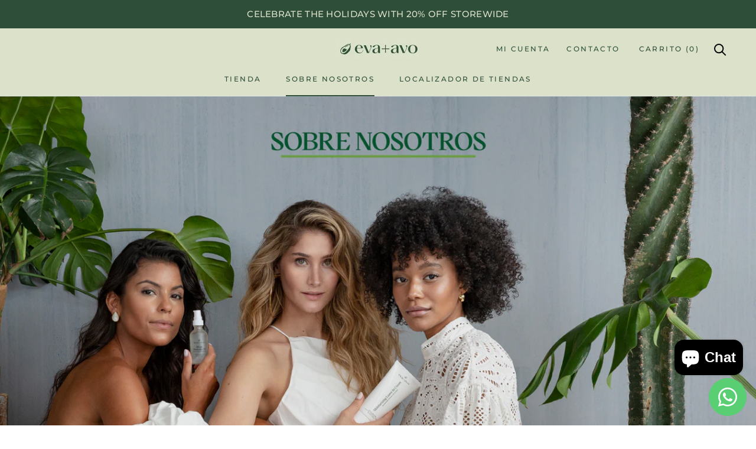

--- FILE ---
content_type: text/css
request_url: https://www.evaavo.com/cdn/shop/t/34/assets/custom.css?v=78599978197020790691713373377
body_size: 1055
content:
p{font-size:15px}header#section-header{background:#dce1ca;color:#000;opacity:1}.MegaMenu{background:#dce2ca;border-top:solid 1px #2e4e39}.Header .Link--secondary{color:#2e4e39}#shopify-section-1605687436f7bf7678{border:none;background:#f8f5ec}#shopify-section-1605687436f7bf7678 header{margin-bottom:20px;color:#2e4e39}#shopify-section-1605687436f7bf7678 p{color:#2e4e39;font-size:20px;font-weight:600}h2.SectionHeader__Heading.Heading.u-h1{color:#2e4e39;font-weight:600;letter-spacing:.01em}#shopify-section-1605687436f7bf7678 .Container{border:solid 2px #2e4e39;border-radius:15px;padding:45px 40px;width:70%;margin:0 auto}h3.SectionHeader__SubHeading.Heading.u-h6{color:#2e4e39;font-weight:600;letter-spacing:.01em}.col-md-12 .col-md-3{width:20%;float:left;text-align:center}#shopify-section-1605687691a69c205b{border-top:none}#shopify-section-1605687691a69c205b header.SectionHeader.SectionHeader--center{margin-bottom:20px}#shopify-section-1605687691a69c205b{border-top:none;background:#dce2ca}.col-md-12 .col-md-3 img{margin-top:1em;margin-bottom:2em}.col-md-12 .col-md-3 h3{letter-spacing:.01em;font-weight:600;color:#2e4e39}#shopify-section-1605692870068a415e header.SectionHeader.SectionHeader--center{margin-bottom:20px}.col-md-12{width:100%;float:left}#shopify-section-1605693029da1434fd{background:#f8d7c2;border:none}#shopify-section-1605693029da1434fd section#section-1605693029da1434fd{padding:20px 0}#shopify-section-1605693029da1434fd h3{margin-bottom:30px;margin-top:10px;letter-spacing:normal;font-size:25px;font-weight:600;color:#2e4e39}#shopify-section-1605693029da1434fd h4{letter-spacing:.01em;color:#2e4e39;font-size:15px;font-weight:600}#shopify-section-1605693029da1434fd img{margin-bottom:0}#shopify-section-slideshow h2.SectionHeader__Heading.SectionHeader__Heading--emphasize.Heading.u-h1{font-size:15px!important;font-weight:400}#shopify-section-slideshow h3.SectionHeader__SubHeading.Heading.u-h6{font-size:25px;margin-bottom:0}.ProductItem a{color:#2e4e39;letter-spacing:.01em;font-size:16px;font-weight:600}.ProductItem .ProductItem__PriceList.ProductItem__PriceList--showOnHover.Heading{opacity:1;transform:none;transition:none;font-size:20px;letter-spacing:.01em;font-weight:600;color:#2e4e39!important}.Text--subdued{color:#2e4e39}a.MegaMenu__Title.Heading.Text--subdued.u-h7{color:#2e4e39!important;font-size:15px;letter-spacing:.01em;font-weight:500}p.AnnouncementBar__Content.Heading{letter-spacing:.02em}.Footer__Block.Footer__Block--newsletter h2.Footer__Title.Heading.u-h6{font-size:17px;letter-spacing:.01em;font-weight:600}.Form__Input,.Form__Textarea,.spr-form-input-text,.spr-form-input-email,.spr-form-input-textarea{border:1px solid #2d4d38}.Footer__Block.Footer__Block--links h2.Footer__Title.Heading.u-h6{letter-spacing:.01em;font-weight:600}.Footer__Aside{margin-top:20px!important}form#footer-newsletter input{border:none;border-bottom:1px solid #2d4d38;padding-left:0;padding-bottom:8px}.Header .Text--subdued,.Header .Link--primary{color:#2d503b}.ProductMeta__Description h2{margin-top:0;color:#2e4e39;font-weight:600;letter-spacing:.01em!important;font-size:16px!important}.ProductMeta h1.ProductMeta__Title.Heading.u-h2{color:#2e4e39;font-weight:600;letter-spacing:.01em;font-size:30px;text-transform:capitalize}span.ProductMeta__Price.Price.Text--subdued.u-h4{font-size:20px;font-weight:600;letter-spacing:.01em}.template-product #shopify-section-custom-html{background:#dce2ca;border:none}.template-product #shopify-section-custom-html header.SectionHeader.SectionHeader--center{margin-bottom:40px}#shopify-section-product-recommendations h3.SectionHeader__Heading.Heading.u-h3{letter-spacing:.01em;font-size:25px;color:#2e4e39;font-weight:600}#shopify-section-product-recommendations header.SectionHeader.SectionHeader--center{margin-bottom:40px}.Header .Link--secondary:hover{color:#2e4e39;text-decoration:underline}.Container.collection--heading{margin-top:80px;margin-bottom:80px}.template-collection h1.SectionHeader__Heading.Heading.u-h1{color:#2e4e39;font-size:30px;letter-spacing:.01em;font-weight:600;text-transform:capitalize;margin-bottom:0}.template-collection .SectionHeader__Description.Rte{margin-top:10px;font-size:18px}div#shopify-section-custom-html-collection{background:#f7f5ec;border:none}div#shopify-section-custom-html-collection header.SectionHeader.SectionHeader--center{margin-bottom:30px}div#shopify-section-custom-html-collection p{color:#2e4e39;font-size:23px;padding:0 10em}#shopify-section-custom-instagram-section{background:#f8d7c2;border:none}#shopify-section-custom-instagram-section section#section-custom-instagram-section{padding:20px 0}#shopify-section-custom-instagram-section h4{letter-spacing:.01em;color:#2e4e39;font-size:15px;font-weight:600}#shopify-section-custom-instagram-section h3{margin-bottom:30px;margin-top:10px;letter-spacing:normal;font-size:25px;font-weight:600;color:#2e4e39}#section-top-image-with-text-overlay .ImageHero__ContentOverlay{flex-basis:50%}#section-top-image-with-text-overlay h2.SectionHeader__Heading.Heading.u-h1{font-size:xxx-large;text-transform:capitalize}.about-us-page .Container .col-md-6{width:50%;float:left}.text-left{text-align:left}.col-md-6.text-left{padding-right:80px}.about-us-page .Container .col-md-6 img{width:100%}.about-us-page .Container .col-md-6.text-left h4{letter-spacing:.01em;color:#2e4e39;margin-bottom:0}.about-us-page .Container .col-md-6.text-left h2{letter-spacing:.01em;color:#2e4e39;margin-top:0;font-size:30px;font-weight:600;text-transform:capitalize}.about-us-page .Container .col-md-6 p{margin-top:40px}div#shopify-section-ingredients{border-top:none;background:#dce2ca}#shopify-section-ingredients header.SectionHeader.SectionHeader--center{margin-bottom:20px}div#shopify-section-testimonials-heading{border:0;background:#f7f5ec}div#shopify-section-testimonials{border:0}div#shopify-section-testimonials-heading section#section-testimonials-heading{padding-bottom:0}div#shopify-section-testimonials-heading section#section-testimonials-heading header.SectionHeader.SectionHeader--center{margin-bottom:0}div#shopify-section-testimonials section#section-testimonials{padding-top:50px}div#shopify-section-testimonials .Testimonial__Content{max-width:80%}div#shopify-section-testimonials p{font-size:18px;line-height:35px;font-weight:600}div#shopify-section-testimonials p strong{font-size:18px}#shopify-section-testimonials ol.flickity-page-dots{margin-top:40px}div#shopify-section-about-products-collection{border:0}div#shopify-section-about-products-collection header.SectionHeader.SectionHeader--center{display:none}div#shopify-section-about-products-collection section.Section.Section--spacingNormal{padding-bottom:0}#shopify-section-1605687691a69c205b h10{font-size:17px}div#shopify-section-ingredients h12{font-size:17px}div#shopify-section-custom-html h10{font-size:17px}li.HorizontalList__Item.lang{position:absolute;top:-42px;right:43px}li.HorizontalList__Item.lang button.SelectButton.Link.Link--primary.u-h8{color:#dce1ca}.AnnouncementBar__Wrapper{min-height:48px}span.language__changer{float:right;position:absolute;right:51px;top:13px}span.language__changer select{color:#fff;background:#2e4e39;font-size:15px;border:none;font-weight:400}@media only screen and (max-width: 1139px){.HorizontalList.HorizontalList--spacingLoose.hidden-pocket.mob #localization_form_header{display:block!important}.HorizontalList.HorizontalList--spacingLoose.hidden-pocket.mob li:nth-of-type(2),.HorizontalList.HorizontalList--spacingLoose.hidden-pocket.mob li:nth-of-type(3),.HorizontalList.HorizontalList--spacingLoose.hidden-pocket.mob li:nth-of-type(4){display:none}}@media only screen and (max-width: 1024px){span.language__changer{right:25px}}@media only screen and (max-width: 1007px){.HorizontalList.HorizontalList--spacingLoose.hidden-pocket.mob #localization_form_header{display:block!important}.HorizontalList.HorizontalList--spacingLoose.hidden-pocket.mob li:nth-of-type(2),.HorizontalList.HorizontalList--spacingLoose.hidden-pocket.mob li:nth-of-type(3),.HorizontalList.HorizontalList--spacingLoose.hidden-pocket.mob li:nth-of-type(4),.HorizontalList.HorizontalList--spacingLoose.mob li:nth-of-type(2),.HorizontalList.HorizontalList--spacingLoose.mob li:nth-of-type(3),.HorizontalList.HorizontalList--spacingLoose.mob li:nth-of-type(4){display:none}.HorizontalList.HorizontalList--spacingLoose.mob .hidden-pocket{display:block!important}}@media only screen and (max-width: 768px){#section-top-image-with-text-overlay h2.SectionHeader__Heading.Heading.u-h1{font-size:x-large}.about-us-page .Container .col-md-6.text-left h2{font-size:20px}.col-md-6.text-left{padding-right:20px}.AnnouncementBar__Wrapper{min-height:1px}}@media only screen and (max-width: 767px){span.language__changer{position:initial;width:100%;text-align:center;margin-top:0}}@media only screen and (max-width: 640px){div#shopify-section-testimonials .Testimonial__Content{max-width:100%}div#shopify-section-testimonials p{font-size:16px}}@media only screen and (max-width: 480px){.AnnouncementBar__Content.Heading{font-size:10px}}@media (min-width: 1024px){.announcement-localizationform{position:absolute;top:50%;right:1rem;transform:translateY(-50%)}.AnnouncementBar .Popover{transform:translate(-50%)}.AnnouncementBar .SelectButton:hover{color:inherit}.AnnouncementBar .Popover--positionBottom.Popover--alignCenter:before{left:auto;right:5px}}.rebuy-cart__progress-bar-container.above{display:none!important}
/*# sourceMappingURL=/cdn/shop/t/34/assets/custom.css.map?v=78599978197020790691713373377 */


--- FILE ---
content_type: text/css
request_url: https://www.evaavo.com/cdn/shop/t/34/assets/category-carousel.scss.css?v=55651443920545670161702004409
body_size: 130
content:
.header-sticky{position:sticky;top:0;left:0;z-index:5}.carousel_con{background-color:var(--bg_color);display:none}.carousel_items{padding:10px 25px 0;display:flex;gap:15px;overflow-x:scroll;-ms-overflow-style:none;scrollbar-width:none}.carousel_items::-webkit-scrollbar{display:none}.c_item{display:block}.c_item img{width:80px;max-width:none;height:80px;object-fit:cover;border-radius:50%}.c_item p{color:#2c4d38;text-transform:capitalize;text-align:center;padding:5px 0}#shopify-section-53bbad6e-0339-4fd4-9939-8c1724dccf8f{overflow:hidden}@media (max-width: 480px){.carousel_con{display:block}}.categories-section-ca>section{padding:80px 0}.categories-section-ca .SectionHeader__Heading{font-family:Montserrat,Helvetica,sans-serif;font-size:24px;font-weight:700!important;line-height:32px;letter-spacing:1.2px!important}.categories-section-ca .SectionHeader{margin-bottom:40px!important}.categories-carousel-outer{padding-left:50px;padding-right:50px;position:relative}.categories-carousel-wrap{overflow:hidden;padding-right:75px}.categories-carousel.swiper{overflow:visible}.categories-carousel{padding-bottom:45px!important}.categories-carousel .swiper-pagination{bottom:0!important;top:auto!important}.category__card picture{display:block;height:1px;margin-bottom:22px;padding-bottom:calc(144% - 1px);position:relative;width:100%}.category__card picture img,.category__card picture a{display:block;height:100%;left:0;position:absolute;top:0;width:100%}.category__card picture a{font-size:0;z-index:4}.category__card h3{color:#2c4d38;font-size:18px;font-weight:700;line-height:1.777778em;letter-spacing:1.5px;text-align:center;text-transform:uppercase}.category__card h3 a{color:inherit;font-size:inherit;line-height:inherit;font-weight:inherit}.categories-carousel-wrap .swiper-button-next{right:0}.categories-carousel-wrap .swiper-button-prev{left:0}.categories-carousel-wrap .swiper-button-next:after,.categories-carousel-wrap .swiper-button-prev:after{color:#1f5238;font-size:32px}.categories-carousel .swiper-pagination{width:calc(100% + 70px)!important}.categories-carousel .swiper-pagination-horizontal.swiper-pagination-bullets .swiper-pagination-bullet{border:2px solid #98AD64;background:transparent;height:14px;margin-left:6px;margin-right:6px;width:14px;opacity:1}.categories-carousel .swiper-pagination-bullet-active{background-color:#98ad64!important}@media screen and (max-width: 1024px){.categories-carousel-outer{margin-left:-50px;margin-right:-50px}}@media screen and (max-width: 640px){.categories-carousel-outer{margin-left:-24px;margin-right:-24px;padding-left:36px;padding-right:36px}.categories-carousel-wrap .swiper-button-prev{left:3px}.categories-carousel-wrap .swiper-button-next{right:3px}}@media screen and (max-width: 567px){.categories-section-ca>section{padding:32px 0}.categories-section-ca .SectionHeader__Heading{font-size:18px;line-height:1.777778em}.categories-section-ca .SectionHeader{margin-bottom:22px!important}.categories-carousel-wrap{padding-right:44px}.category__card h3{font-size:14px;letter-spacing:.8px}.categories-carousel .swiper-pagination{width:calc(100% + 44px)!important}}
/*# sourceMappingURL=/cdn/shop/t/34/assets/category-carousel.scss.css.map?v=55651443920545670161702004409 */


--- FILE ---
content_type: text/javascript
request_url: https://www.evaavo.com/cdn/shop/t/34/assets/custom.js?v=183944157590872491501701870553
body_size: -757
content:
//# sourceMappingURL=/cdn/shop/t/34/assets/custom.js.map?v=183944157590872491501701870553


--- FILE ---
content_type: application/javascript
request_url: https://cdn.salesfire.co.uk/code/f00c1fe5-32a2-4ddb-90f7-e00372c8cea1.js
body_size: 542
content:
if(window.__sf){window.console&&console.log('Salesfire is already loaded!');}
window.__sf=window.__sf||(function(){var config={"debug":false,"site":{"uuid":"f00c1fe5-32a2-4ddb-90f7-e00372c8cea1","domain":"https:\/\/www.evaavo.com\/","version":null},"tracking":{"type":"snowplow","collector":"thrift","namespace":"sfanalytics","endpoint":"live.smartmetrics.co.uk","tracking_id":"f00c1fe5-32a2-4ddb-90f7-e00372c8cea1","industry":"d0cd6db3-bdeb-4f5c-bcca-f33bbf0030f2","listeners":[]},"emails":{"endpoint":"https:\/\/hit.salesfire.co.uk\/emails"},"splittests":{"endpoint":"https:\/\/hit.salesfire.co.uk\/tests"},"geo":{"endpoint":"https:\/\/hit.salesfire.co.uk\/geo"},"data":{"endpoint":"https:\/\/hit.salesfire.co.uk\/data"},"settings":{"display_in_iframes":false,"voucher_page":null},"basket":{"detectors":[{"type":"selector","pattern":"","decimal":".","selector":"#sidebar-cart > form > div.Drawer__Main > div > div > div > div > div.CartItem__Info > div.CartItem__Meta.Heading.Text--subdued > div"},{"type":"selector","pattern":"","decimal":".","selector":"#section-header > div > div:nth-child(3) > nav > ul > li:nth-child(3)"}]},"campaigns":[]},d=document;function load(url){var s=d.createElement('script');s.async=true;s.src=url;d.head.appendChild(s);};load('https://cdn.salesfire.co.uk/js/app/main1.min.js');(function(p,l,o,w,i,n,g){if(!p[i]){p.GlobalSnowplowNamespace=p.GlobalSnowplowNamespace||[];p.GlobalSnowplowNamespace.push(i);p[i]=function(){(p[i].q=p[i].q||[]).push(arguments)};p[i].q=p[i].q||[];load(w)}}(window,d,"script","//cdn.salesfire.co.uk/sp/3.3.0.js",config.tracking.namespace));return{config:config};})();